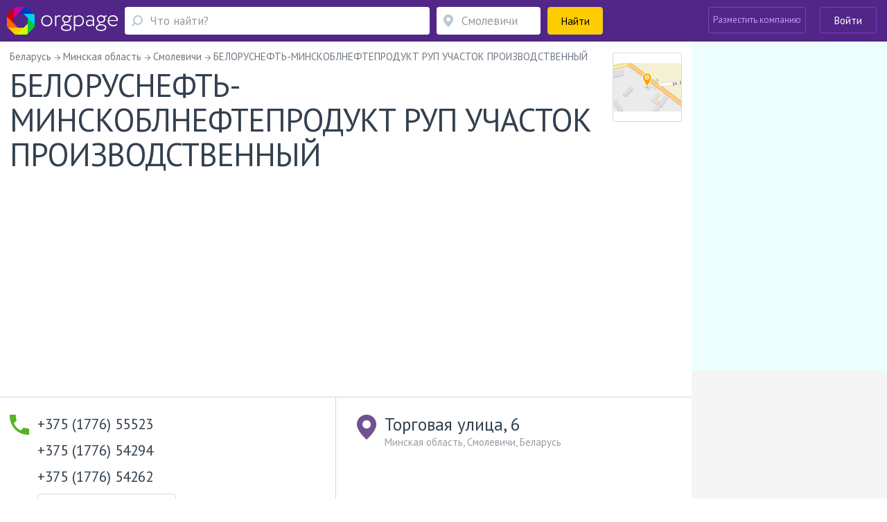

--- FILE ---
content_type: text/html; charset=utf-8
request_url: https://orgpage.by/smolevichi/belorusnefty-60481.html
body_size: 89695
content:

<!DOCTYPE html>
<html lang="ru"   prefix="og: https://ogp.me/ns# fb: https://ogp.me/ns/fb# business: https://ogp.me/ns/business# place: https://ogp.me/ns/place#"  >

<head>
    <meta name="viewport" content="width=device-width, initial-scale=1, user-scalable=0, minimum-scale=1.0, maximum-scale=1.0" />
    <meta http-equiv="content-Type" content="text/html; charset=utf-8" />
    <script>var orgpageBanners;(function(){var _DEBUG=Boolean(window.location.hostname==="www.orgpage.su22");var _IS_ADMIN=Boolean(false||_DEBUG);function insertAndExecute(id,text){var targetEl=document.getElementById(id);orgpageBanners.debugLog("inserting html into element",targetEl);targetEl.innerHTML=text;var scripts=Array.prototype.slice.call(document.getElementById(id).getElementsByTagName("script"));for(var i=0;i<scripts.length;i++){if(scripts[i].src!==""){var tag=document.createElement("script");tag.src=scripts[i].src;document.getElementsByTagName("head")[0].appendChild(tag)}else{eval.call(window, scripts[i].innerHTML)}}orgpageBanners.totalPopulatedAds+=1}function Banners(){this.placeIdToHtml=null;this._places=[];this.Place=null;this.totalPopulatedAds=0}Banners.prototype.isDataLoaded=function(){return Boolean(this.placeIdToHtml)};Banners.prototype.dataLoaded=function(){for(var i=0;i<this._places.length;i++){this._places[i].populate()}};Banners.prototype.placeLoaded=function(place){if(this.isDataLoaded()){place.populate()}else{this._places.push(place)}};Banners.prototype.debugLog=function(msg,obj){if(_DEBUG||_IS_ADMIN){console.log("orgpageBanners debug log: "+msg+":");console.log(obj)}};function add(accumulator,a){return accumulator+a}Banners.prototype.getGhostBlock=function(weightsToHtmls){orgpageBanners.debugLog("weightsToHtmls",weightsToHtmls);var array=[];var weights=[];for(var i=0;i<weightsToHtmls.length;i++){var weightItem=parseInt(Object.keys(weightsToHtmls[i])[0]);var htmlItem=weightsToHtmls[i][weightItem];array.push(htmlItem);weights.push(weightItem)}orgpageBanners.debugLog("weights",weights);var sum=weights.reduce(add);var rand=Math.random();var breakpoint=1;var selected_index;for(var i=0;i<weights.length;i++){breakpoint-=weights[i]/sum;if(rand>=breakpoint){selected_index=i;break}if(weights[i]>0){selected_index=i}}return array[selected_index]};orgpageBanners=new Banners;function Place(targetId){this.target=document.getElementById(targetId);orgpageBanners.placeLoaded(this)}Place.prototype.populate=function(){if(!orgpageBanners.placeIdToHtml.hasOwnProperty(this.target.id)){orgpageBanners.debugLog("error",'no html for ad place with id "'+this.target.id+'"');return}var html=orgpageBanners.placeIdToHtml[this.target.id];insertAndExecute(this.target.id,html)};orgpageBanners.Place=Place})();document.addEventListener("DOMContentLoaded",function(evt){orgpageBanners.debugLog("DOM loaded, total populated banner places",orgpageBanners.totalPopulatedAds)});</script>
    <script src="/Scripts/orgpage-ghost.js?v=373" type="text/javascript"></script>
        <meta name="yandex-verification" content="91282705d473fbc5" />
                <meta property="fb:app_id" content="423008664553252" />
            <meta property="og:site_name" content="Orgpage" />
            <meta property="og:type" content="business.business" />
            <meta property="og:title" content="БЕЛОРУСНЕФТЬ-МИНСКОБЛНЕФТЕПРОДУКТ РУП УЧАСТОК ПРОИЗВОДСТВЕННЫЙ из Смолевичей - информация, отзывы, схема проезда" />
            <meta property="og:description" content="Компания БЕЛОРУСНЕФТЬ-МИНСКОБЛНЕФТЕПРОДУКТ РУП УЧАСТОК ПРОИЗВОДСТВЕННЫЙ из Смолевичей предлагает клиентам услуги и товары в сфере деятельности Оптовые базы. Организацию можно найти по адресу Торговая улица, 6 в Смолевичах." />
            <meta property="og:image" content="https://static.orgpage.ru/logos/60/48/map_60481.png" />
            <meta property="og:url" content="https://orgpage.by/smolevichi/belorusnefty-60481.html" />
    <!-- Google Tag Manager -->
    <script>
        (function (w, d, s, l, i) {
            w[l] = w[l] || []; w[l].push({
                'gtm.start':
                    new Date().getTime(), event: 'gtm.js'
            }); var f = d.getElementsByTagName(s)[0],
                j = d.createElement(s), dl = l != 'dataLayer' ? '&l=' + l : ''; j.async = true; j.src =
                    'https://www.googletagmanager.com/gtm.js?id=' + i + dl; f.parentNode.insertBefore(j, f);
        })(window, document, 'script', 'dataLayer', 'GTM-MZMC623');</script>
    <!-- End Google Tag Manager -->
            <meta property="business:contact_data:street_address" content="Торговая улица, 6" />
            <meta property="business:contact_data:locality" content="Смолевичи" />
            <meta property="place:location:latitude" content="54.02242" />
            <meta property="place:location:longitude" content="28.075721" />
<meta name="twitter:card" content="summary" />
<meta name="twitter:site" content="@orgpage" />
<meta name="twitter:title" content="БЕЛОРУСНЕФТЬ-МИНСКОБЛНЕФТЕПРОДУКТ РУП УЧАСТОК ПРОИЗВОДСТВЕННЫЙ из Смолевичей - информация, отзывы, схема проезда" />
<meta name="twitter:description" content="Компания БЕЛОРУСНЕФТЬ-МИНСКОБЛНЕФТЕПРОДУКТ РУП УЧАСТОК ПРОИЗВОДСТВЕННЫЙ из Смолевичей предлагает клиентам услуги и товары в сфере деятельности Оптовые базы. Организацию можно найти по адресу Торговая улица, 6 в Смолевичах." />
<meta name="twitter:image" content="https://static.orgpage.ru/logos/60/48/map_60481.png" />
            <meta name="contentCategory" content="original">    
    <link media="all" rel="stylesheet" href="/Content/css/bootstrap.min.css?v=2.70">
    <!-- STYLES-->
    <link href="https://fonts.googleapis.com/css?family=PT+Sans:400,400i,700,700i&amp;subset=cyrillic-ext" rel="stylesheet">
        <link media="all" rel="stylesheet" href="/Content/css/bundleStyle2.min.css?v=2.70">

    

    <!-- /STYLES -->

    <title>
БЕЛОРУСНЕФТЬ-МИНСКОБЛНЕФТЕПРОДУКТ РУП УЧАСТОК ПРОИЗВОДСТВЕННЫЙ Смолевичи - телефон, адрес, отзывы, контакты    </title>

    <meta name="description" content="Информация о БЕЛОРУСНЕФТЬ-МИНСКОБЛНЕФТЕПРОДУКТ РУП УЧАСТОК ПРОИЗВОДСТВЕННЫЙ - телефон, сайт, время работы и отзывы пользователей. Адрес в Смолевичах - Торговая улица, 6." />
        <meta name="keywords" content="БЕЛОРУСНЕФТЬ-МИНСКОБЛНЕФТЕПРОДУКТ РУП УЧАСТОК ПРОИЗВОДСТВЕННЫЙ,Смолевичи,,Беларусь,Минская область,Торговая улица, 6,адрес, телефон, отзывы, официальный сайт, почта" />


        <link rel="canonical" href="https://orgpage.by/smolevichi/belorusnefty-60481.html" />
            
    <meta name='yandex-verification' content='745cf585400ad274' />
    <link rel="shortcut icon" href="/favicon.ico" />
    <meta name="apple-mobile-web-app-capable" content="yes" />
    <meta name="apple-mobile-web-app-status-bar-style" content="black" />

    
    
        <script async src="https://pagead2.googlesyndication.com/pagead/js/adsbygoogle.js?client=ca-pub-4658599441663802" crossorigin="anonymous"></script>

</head>
<body>
    <!-- Google Tag Manager (noscript) -->
    <noscript>
        <iframe src="https://www.googletagmanager.com/ns.html?id=GTM-MZMC623"
                height="0" width="0" style="display:none;visibility:hidden"></iframe>
    </noscript>
    <!-- End Google Tag Manager (noscript) -->
    <div id="wrapper" class="repostion-anchor">
        




<header id="header" class="header--inner header-content-aligned" data-ng-app="profileApp" data-ng-controller="profileCtrl">
    <div class="container-fluid ">
        <div class="header-wrap clearfix">
            <div class="header-wrap__block">
                <strong class="logo">
                    <a href="https://orgpage.by/" id="logo" title="Справочник OrgPage.by"></a>
                </strong>
                <a href="#" class="header_search__opener"></a>
                

<div class="header_search">
    <form action="/search.html" id="search-box" method="get">
        <div class="header_search-row">
            <div class="header_search-col header_search-query">
                <div class="input-holder">
                    <a href="#" class="header_search__closed"><span class="icon-cross-bold"></span></a>
                    
                    <div class="query-wrapper">
                        <input type="hidden" id="category" value="1" />
                        <span class="fa fa-refresh fa-spin search-spinner search-spinner-serchline hidden"></span>
                        <input type="text" autocomplete="off" placeholder="Что найти?" id="query-text" maxlength="350" class="up-down-key form-control header_search__form-control search-options-opener" data-parent="header" data-target=".search-options" />
                        <input type="hidden" id="query-text-hidden" name="q" value="" />
                        <input type="hidden" id="where-text-hidden" name="loc" value="" />
                    </div>
                </div>
            </div>
            <div class="where-wrapper header_search-col header_search-where">
                <div class="input-holder">
                    
                    <span class="fa fa-refresh fa-spin hidden location-spinner-serchline" id="query-location-loader"></span>
                    <input type="text" autocomplete="off" placeholder="Смолевичи" id="query-location" value="" class="up-down-key bubble-location-opener form-control header_search__form-control" data-parent=".where-wrapper" data-region="Смолевичи" data-target=".bubble-location" />
                    <div class="bubble-location up-down-key" data-parent=".where-wrapper" data-back="#query-location">
                        <div class="btn-holder">
                            <a href="#" class="btn btn-white">Показать все места</a>
                        </div>
                    </div>
                    
                    
                </div>
            </div>
            <div class="header_search-col header_search-submit">
                <button class="btn btn-submit btn-yellow btn-block"><span>Найти</span><span class="fa fa-search fa-flip-horizontal" aria-hidden="true"></span></button>
            </div>
        </div>
    </form>
    </div>
            </div>
            <a href="#" class="nav-opener">
                <span></span>
            </a>
            <div class="profile header-wrap__tools">



    <div class="pull-right">
            <div class="add-new-company">
                <a class="btn add-new-company__btn decode-link" data-b64url="aHR0cHM6Ly9vcmdwYWdlLmJ5L0NhYmluZXQvQ3JlYXRlLw==">Разместить компанию</a>
            </div>
            <div class="login-wrapper">
                <a href="#" class="btn btn-outline-default join-btn_header sign-in" data-title="Войти на Orgpage" data-toggle="modal" data-target="#my-reg" >Войти</a>
            </div>
    </div>
            </div>
        </div>
    </div>



    <div class="mobile-nav">
        <div class="mobile-nav__button">
            <a href="#" class="btn btn-yellow btn-block" data-toggle="modal" data-target="#my-reg" >
                <span class="mobile-nav__sign-in"></span>
                <span class="text">Авторизация</span>
            </a>
        </div>
        <div class="mobile-nav__button">
            <a href="#" class="btn btn-violet2 btn-block decode-link" data-b64url="aHR0cHM6Ly9vcmdwYWdlLmJ5L0NhYmluZXQvQ3JlYXRlLw==">
                <span class="mobile-nav__add-company-icon"></span>
                <span class="text">Разместить компанию</span>
            </a>
        </div>
         
    </div>
    <div class="search-options up-down-key search-options-searchline" data-parent="header" data-back="#query-text"></div>
</header>

<div class="empty-header"></div>        <!--CONTENT-->
        


<div class="company-menu-header">
    <div class="container-fluid">
        <div class="header-wrap clearfix">
            <div class="company-menu__column">
                <div class="inner-container">
                    <div class="company-menu__wrap">
                        <div class="v-scroll" style="overflow: hidden;">
                            <ul class="company-menu" style="transform: translateZ(0px); width: 1428px;">
                                <li><a class="scroll-bar-active" href="#main-info">Информация о компании</a></li>
                                
                                    <li><a class="scroll-bar-active" href="#reviews">Отзывы</a></li>
                                                                                                                                                                    <li>
                                        <a href="#" data-toggle="modal" data-target="#qr-modal">QR код</a>
                                    </li>
                            </ul>
                        </div>
                        <a href="#" class="sly-arrow sly-arrow--prev disabled">prev</a>
                        <a href="#" class="sly-arrow sly-arrow--next">next</a>
                    </div>
                </div>
            </div>
            

<div class="header-wrap__tools">
     
        <div class="what-search">
            <div class="what-search__wrap">
                <span class="fa fa-search"></span>
                <input class="what-search__input" type="text" placeholder="Что найти">
            </div>
        </div>
        <div class="login-wrapper">

            <a href="#" class="btn btn-outline-default join-btn_header join-button-for-scrollmenu" data-title="Войти на Orgpage" data-toggle="modal" data-target="#my-reg" >Войти</a>
        </div>
    </div>
        </div>
    </div>
</div>

<div id="main-wrap">
    <div id="company" data-id="0" class="main-info company-base clearfix companyApp " data-ng-app="companyApp" data-ng-controller="companyCtrl" data-ng-init="mapResizeFull = false; activePageName='main-info'">
        <div itemscope itemtype="https://schema.org/LocalBusiness" data-ng-class="getClassForCompanyPage()" data-ng-init="companyNameInit()">
            <div id="company-info-header" class="similar-item__address-col col-lg-9 col-md-9 col-sm-12 no-padding-side main-content  no-info" data-ng-hide="mapResizeFull">
                <div class="inner-container">
                    
                    <div class="notify-block head-notify"></div>
                    
                    <ul class="breadcrumbs" itemscope itemtype="https://schema.org/BreadcrumbList" data-ng-class="{'breadcrumbs--questions':active!=1}" data-ng-if="active > 0">
                        <li itemprop="itemListElement" itemscope itemtype="https://schema.org/ListItem">
                            <a href="https://orgpage.by/" itemprop="item">
                                <span itemprop="name">Беларусь</span>
                            </a>
                            <meta itemprop="position" content="1" />
                        </li>
                            <li itemprop="itemListElement" itemscope itemtype="https://schema.org/ListItem">
                                <a href="https://orgpage.by/areas/minskaya-obl/" itemprop="item">
                                    <span itemprop="name">Минская область</span>
                                </a>
                                <meta itemprop="position" content="2" />
                            </li>
                        <li itemprop="itemListElement" itemscope itemtype="https://schema.org/ListItem">
                            <a href="https://orgpage.by/areas/smolevichi/" itemprop="item">
                                <span itemprop="name">Смолевичи</span>
                            </a>
                            <meta itemprop="position" content="3" />
                        </li>
                        <li>
                            <span>БЕЛОРУСНЕФТЬ-МИНСКОБЛНЕФТЕПРОДУКТ РУП УЧАСТОК ПРОИЗВОДСТВЕННЫЙ </span>
                        </li>
                    </ul>
                    <div class="company-header company-head" data-ng-show="active == 1">
                        
                        <div class="company-header__lead">
                            <div class="company-header__row">
                                
                                <div class="company-header__title">
                                    <h1 itemprop="name">
                                        БЕЛОРУСНЕФТЬ-МИНСКОБЛНЕФТЕПРОДУКТ РУП УЧАСТОК ПРОИЗВОДСТВЕННЫЙ
                                        
                                    </h1>
                                    

                                </div>
                                
                                    <div itemprop="geo" itemscope itemtype="https://schema.org/GeoCoordinates">
                                        <meta itemprop="latitude" content="54.02242" />
                                        <meta itemprop="longitude" content="28.075721" />
                                    </div>
                                                                                                    <div class="company-header__visual drop__holder">
                                        <img itemprop="image logo" alt=" БЕЛОРУСНЕФТЬ-МИНСКОБЛНЕФТЕПРОДУКТ РУП УЧАСТОК ПРОИЗВОДСТВЕННЫЙ" src="https://static.orgpage.ru/logos/60/48/original/map_60481.png
" />
                                    </div>
                            </div>
                            
                            <div class="company-header__text">
                                
                            </div>
                        </div>
                        

                                                                    </div>
                    
                    <div class="main-page" data-ng-show="active!=1" ng-cloak>
                        


<div class="review-company__holder">
    <div class="review-company__visual">
        <a href="#" class="img">
                <img width="100" height="100" src="https://static.orgpage.ru/logos/60/48/original/map_60481.png
" alt="БЕЛОРУСНЕФТЬ-МИНСКОБЛНЕФТЕПРОДУКТ РУП УЧАСТОК ПРОИЗВОДСТВЕННЫЙ">
        </a>
    </div>
    <div class="review-company__frame">
        <div class="vote-result review-company__rating-line">
            <div class="rating rating--lg">
                <div data-rateyo-rating="0" class="rateyo rating__item"></div>
                    <div class="rating__write">
                        <span class="no-replies">
                            отзывов пока нет
                        </span>
                    </div>
            </div>
        </div>
        <div class="review-company__title">
            <a href="https://orgpage.by/smolevichi/belorusnefty-60481.html">
                БЕЛОРУСНЕФТЬ-МИНСКОБЛНЕФТЕПРОДУКТ РУП УЧАСТОК ПРОИЗВОДСТВЕННЫЙ
            </a>
        </div>
        <div class="review-company__address row">
                <div class="review-company__address-col review-company__address-col--phone col-lg-4 col-xs-12">
                    <div class="review-company__phone">
                        <div class="phone">+375 (1776) 55523</div>
                    </div>
                </div>

            <div class="address review-company__address-col col-lg-8 col-xs-12">
                    <div class="review-company__adrss-item">Торговая улица, 6, Смолевичи</div>
            </div>
        </div>
    </div>
</div>

                    </div>
                </div>
                        <div class="adv-section" data-ng-show="active == 1">
                            <div class="inner-container">
                                <div id="Advert_Company_Top"></div>
                                <script>new orgpageBanners.Place("Advert_Company_Top");</script>
                            </div>
                        </div>
                    <div class="company-information company-information-base" data-ng-show="active == 1">
                        <div class="inner-container">
                            <div class="company-information__row">
                                <div class="company-information__col">
                                        <ul class="company-information__phone-list">
                                                <li>
                                                        <span class="company-information__phone" itemprop="telephone">+375 (1776) 55523</span>
                                                                                                    </li>
                                                <li>
                                                        <span class="company-information__phone" itemprop="telephone">+375 (1776) 54294</span>
                                                                                                    </li>
                                                <li>
                                                        <span class="company-information__phone" itemprop="telephone">+375 (1776) 54262</span>
                                                                                                    </li>
                                        </ul>

                                                                            <link itemprop="url" href="https://orgpage.by/smolevichi/belorusnefty-60481.html" />
                                    <div class="company-information__buttons hidden-xs">
                                                                                    <div class="problem-modal-for-company company-information__button">
                                                    <a href="#" class="problem problem-baloon balloon-open btn btn-outline-gray btn-has-icon">
                                                        <span class="icon">
                                                            <img src="/Content/img/NewStyle/ico20.svg" width="20" height="24" alt="">
                                                        </span> <span class="text">Сообщить о проблеме</span>
                                                    </a>
                                                    <div class="popup-hint problem-hint balloon problem-modal-block">
                                                    </div>
                                            </div>
                                    </div>

                                </div>
                                <div class="company-information__col" itemprop="address" itemscope itemtype="https://schema.org/PostalAddress">
                                    <div class="company-information__address">
                                            <div class="main-address company-information__address-title">
                                                <span itemprop="streetAddress">Торговая улица, 6</span>
                                            </div>
                                            <div class="company-information__address-text">
                                                <span>Минская область, Смолевичи</span>, <span itemprop="addressCountry">Беларусь</span>
                                            </div>
                                        <meta itemprop="addressRegion" content="Минская область" />
                                        <meta itemprop="addressLocality" content="Смолевичи" />
                                        <a href="" id="open-map" class="btn btn-yellow btn-sm btn-map" data-ng-click="clickShowOnMobileMap()">
                                            <span class="fa fa-map-marker"></span> Показать на карте
                                        </a>
                                        <div class="metro-wrapper company-information__metro">
                                        </div>
                                        <div class="path-to-company-wrapper">
                                        </div>
                                    </div>
                                    <div class="working-hours">
                                    </div>
                                    <div class="company-information__buttons visible-xs">

                                                                                    <div class="problem-modal-for-company company-information__button">
                                                    <a href="#" class="problem problem-baloon balloon-open btn btn-outline-gray btn-has-icon">
                                                        <span class="icon">
                                                            <img src="/Content/img/NewStyle/ico20.svg" width="20" height="24" alt="">
                                                        </span> <span class="text">Сообщить о проблеме</span>
                                                    </a>
                                                    <div class="popup-hint problem-hint balloon problem-modal-block">
                                                    </div>
                                            </div>
                                    </div>
                                </div>
                                <div id="btn-tools-placeholder"></div>
                            </div>
                        </div>
                    </div>


<div class="company-menu-wrap">
    <div class="company-menu-line">
        <div class="inner-container">
            <ul class="company-menu">
                <li><a class="company-menu-item" href="#main-info" data-ng-class="{'active':active==1}" data-ng-click="active=1;activePageName='main-info'">Информация о компании</a></li>
                
                    <li><a class="company-menu-item" href="#reviews" data-ng-class="{'active':active==4}" data-ng-click="active=4;activePageName='reviews'">Отзывы</a></li>

                <li data-ng-show="hasQuestions" ng-cloak><a class="company-menu-item" href="#questions" id="set-ques-tab" data-ng-init="hasQuestions=false" data-ng-class="{'active':active==8}" data-ng-click="active=8;activePageName='questions'">Вопросы <span class="company-menu__num">0</span></a></li>

                                                    <li>
                        <a href="#" data-toggle="modal" data-target="#qr-modal">QR код</a>
                    </li>
            </ul>
        </div>
    </div>
</div>                        <div class="ad-pad-bottom adv-section" data-ng-show="active == 1">
                            <div class="inner-container">
                                <div id="Advert_Company_Before_Replies"></div>
                                <script>new orgpageBanners.Place("Advert_Company_Before_Replies");</script>
                                
                                    <div id="btn-tools-placeholder-top" class="btn-tools-placeholder-before-ad">
                                        <div id="reposition-element" class="company-header__tools">
                                            
<div class="company-header__reviews hidden-print">
    <div class="level-wrapper" data-ng-mouseenter="hoverClass = 'show'" data-ng-mouseleave="hoverClass = ''">
            <div class="vote-result">
                <div class="review-rating-result">
                    <div data-rateyo-rating="0.0" class="rateyo"></div>
                </div>
                <span class="isset">отзывов пока нет</span>
            </div>

    </div>
            <a data-ng-click="clickNewReply(true)" href="" class="add-review btn btn-yellow btn-has-icon">
                <span class="icon"><img src="/Content/img/NewStyle/ico13.png" width="32" height="29" alt=""></span>
                <span class="text">Написать отзыв</span>
            </a>
</div>
<div class="company-header__links">
    <div class="btn-group">
            <a href="#" data-toggle="tooltip" data-placement="top" data-container="body" title="Добавить в избранное" data-ng-click="checkCompany($event, 60481)" class="btn btn-tools btn-tools--like like "></a>
        <a href="#" id="popup-open-share" class="share balloon-open btn btn-tools btn-tools--share" data-toggle="tooltip" data-placement="top" data-container="body" title="Поделиться"></a>
        <a href="" data-ng-click="print()" data-toggle="tooltip" data-placement="top" data-container="body" title="Версия для печати" class="print btn btn-tools btn-tools--print btn-group-last"></a>
        <div id="popup-share" class="popup-share balloon">
            <div class="socials-links">
                <span data-b64url="#" class="decode-link soc-ls1" onclick="window.open('https://www.facebook.com/sharer.php?s=100&amp;p[url]=https%3a%2f%2forgpage.by%2fsmolevichi%2fbelorusnefty-60481.html&amp;p[title]=%d0%91%d0%95%d0%9b%d0%9e%d0%a0%d0%a3%d0%a1%d0%9d%d0%95%d0%a4%d0%a2%d0%ac-%d0%9c%d0%98%d0%9d%d0%a1%d0%9a%d0%9e%d0%91%d0%9b%d0%9d%d0%95%d0%a4%d0%a2%d0%95%d0%9f%d0%a0%d0%9e%d0%94%d0%a3%d0%9a%d0%a2+%d0%a0%d0%a3%d0%9f+%d0%a3%d0%a7%d0%90%d0%a1%d0%a2%d0%9e%d0%9a+%d0%9f%d0%a0%d0%9e%d0%98%d0%97%d0%92%d0%9e%d0%94%d0%a1%d0%a2%d0%92%d0%95%d0%9d%d0%9d%d0%ab%d0%99+%d0%a1%d0%bc%d0%be%d0%bb%d0%b5%d0%b2%d0%b8%d1%87%d0%b8+-+%d1%82%d0%b5%d0%bb%d0%b5%d1%84%d0%be%d0%bd%2c+%d0%b0%d0%b4%d1%80%d0%b5%d1%81%2c+%d0%be%d1%82%d0%b7%d1%8b%d0%b2%d1%8b%2c+%d0%ba%d0%be%d0%bd%d1%82%d0%b0%d0%ba%d1%82%d1%8b&amp;p[summary]=%d0%98%d0%bd%d1%84%d0%be%d1%80%d0%bc%d0%b0%d1%86%d0%b8%d1%8f+%d0%be+%d0%91%d0%95%d0%9b%d0%9e%d0%a0%d0%a3%d0%a1%d0%9d%d0%95%d0%a4%d0%a2%d0%ac-%d0%9c%d0%98%d0%9d%d0%a1%d0%9a%d0%9e%d0%91%d0%9b%d0%9d%d0%95%d0%a4%d0%a2%d0%95%d0%9f%d0%a0%d0%9e%d0%94%d0%a3%d0%9a%d0%a2+%d0%a0%d0%a3%d0%9f+%d0%a3%d0%a7%d0%90%d0%a1%d0%a2%d0%9e%d0%9a+%d0%9f%d0%a0%d0%9e%d0%98%d0%97%d0%92%d0%9e%d0%94%d0%a1%d0%a2%d0%92%d0%95%d0%9d%d0%9d%d0%ab%d0%99+-+%d1%82%d0%b5%d0%bb%d0%b5%d1%84%d0%be%d0%bd%2c+%d1%81%d0%b0%d0%b9%d1%82%2c+%d0%b2%d1%80%d0%b5%d0%bc%d1%8f+%d1%80%d0%b0%d0%b1%d0%be%d1%82%d1%8b+%d0%b8+%d0%be%d1%82%d0%b7%d1%8b%d0%b2%d1%8b+%d0%bf%d0%be%d0%bb%d1%8c%d0%b7%d0%be%d0%b2%d0%b0%d1%82%d0%b5%d0%bb%d0%b5%d0%b9.+%d0%90%d0%b4%d1%80%d0%b5%d1%81+%d0%b2+%d0%a1%d0%bc%d0%be%d0%bb%d0%b5%d0%b2%d0%b8%d1%87%d0%b0%d1%85+-+%d0%a2%d0%be%d1%80%d0%b3%d0%be%d0%b2%d0%b0%d1%8f+%d1%83%d0%bb%d0%b8%d1%86%d0%b0%2c+6.&amp;p[images][0]=', '_blank', 'scrollbars=0, resizable=1, menubar=0, left=100, top=100, width=550, height=440, toolbar=0, status=0');return false" title="Поделиться в Facebook" data-target="_blank"></span>

                <span data-b64url="#" class="decode-link soc-ls2" onclick="window.open('https://www.odnoklassniki.ru/dk?st.cmd=addShare&st.s=1&amp;st.comments=%d0%91%d0%95%d0%9b%d0%9e%d0%a0%d0%a3%d0%a1%d0%9d%d0%95%d0%a4%d0%a2%d0%ac-%d0%9c%d0%98%d0%9d%d0%a1%d0%9a%d0%9e%d0%91%d0%9b%d0%9d%d0%95%d0%a4%d0%a2%d0%95%d0%9f%d0%a0%d0%9e%d0%94%d0%a3%d0%9a%d0%a2+%d0%a0%d0%a3%d0%9f+%d0%a3%d0%a7%d0%90%d0%a1%d0%a2%d0%9e%d0%9a+%d0%9f%d0%a0%d0%9e%d0%98%d0%97%d0%92%d0%9e%d0%94%d0%a1%d0%a2%d0%92%d0%95%d0%9d%d0%9d%d0%ab%d0%99+%d0%a1%d0%bc%d0%be%d0%bb%d0%b5%d0%b2%d0%b8%d1%87%d0%b8+-+%d1%82%d0%b5%d0%bb%d0%b5%d1%84%d0%be%d0%bd%2c+%d0%b0%d0%b4%d1%80%d0%b5%d1%81%2c+%d0%be%d1%82%d0%b7%d1%8b%d0%b2%d1%8b%2c+%d0%ba%d0%be%d0%bd%d1%82%d0%b0%d0%ba%d1%82%d1%8b&amp;st._surl=https%3a%2f%2forgpage.by%2fsmolevichi%2fbelorusnefty-60481.html', '_blank', 'scrollbars=0, resizable=1, menubar=0, left=100, top=100, width=550, height=440, toolbar=0, status=0');return false" title="Поделиться в Одноклассниках" data-target="_blank"></span>

                <span data-b64url="#" class="decode-link soc-ls3" onclick="window.open('https://vk.com/share.php?url=https%3a%2f%2forgpage.by%2fsmolevichi%2fbelorusnefty-60481.html&amp;title=%d0%91%d0%95%d0%9b%d0%9e%d0%a0%d0%a3%d0%a1%d0%9d%d0%95%d0%a4%d0%a2%d0%ac-%d0%9c%d0%98%d0%9d%d0%a1%d0%9a%d0%9e%d0%91%d0%9b%d0%9d%d0%95%d0%a4%d0%a2%d0%95%d0%9f%d0%a0%d0%9e%d0%94%d0%a3%d0%9a%d0%a2+%d0%a0%d0%a3%d0%9f+%d0%a3%d0%a7%d0%90%d0%a1%d0%a2%d0%9e%d0%9a+%d0%9f%d0%a0%d0%9e%d0%98%d0%97%d0%92%d0%9e%d0%94%d0%a1%d0%a2%d0%92%d0%95%d0%9d%d0%9d%d0%ab%d0%99+%d0%a1%d0%bc%d0%be%d0%bb%d0%b5%d0%b2%d0%b8%d1%87%d0%b8+-+%d1%82%d0%b5%d0%bb%d0%b5%d1%84%d0%be%d0%bd%2c+%d0%b0%d0%b4%d1%80%d0%b5%d1%81%2c+%d0%be%d1%82%d0%b7%d1%8b%d0%b2%d1%8b%2c+%d0%ba%d0%be%d0%bd%d1%82%d0%b0%d0%ba%d1%82%d1%8b&amp;image=&amp;description=%d0%98%d0%bd%d1%84%d0%be%d1%80%d0%bc%d0%b0%d1%86%d0%b8%d1%8f+%d0%be+%d0%91%d0%95%d0%9b%d0%9e%d0%a0%d0%a3%d0%a1%d0%9d%d0%95%d0%a4%d0%a2%d0%ac-%d0%9c%d0%98%d0%9d%d0%a1%d0%9a%d0%9e%d0%91%d0%9b%d0%9d%d0%95%d0%a4%d0%a2%d0%95%d0%9f%d0%a0%d0%9e%d0%94%d0%a3%d0%9a%d0%a2+%d0%a0%d0%a3%d0%9f+%d0%a3%d0%a7%d0%90%d0%a1%d0%a2%d0%9e%d0%9a+%d0%9f%d0%a0%d0%9e%d0%98%d0%97%d0%92%d0%9e%d0%94%d0%a1%d0%a2%d0%92%d0%95%d0%9d%d0%9d%d0%ab%d0%99+-+%d1%82%d0%b5%d0%bb%d0%b5%d1%84%d0%be%d0%bd%2c+%d1%81%d0%b0%d0%b9%d1%82%2c+%d0%b2%d1%80%d0%b5%d0%bc%d1%8f+%d1%80%d0%b0%d0%b1%d0%be%d1%82%d1%8b+%d0%b8+%d0%be%d1%82%d0%b7%d1%8b%d0%b2%d1%8b+%d0%bf%d0%be%d0%bb%d1%8c%d0%b7%d0%be%d0%b2%d0%b0%d1%82%d0%b5%d0%bb%d0%b5%d0%b9.+%d0%90%d0%b4%d1%80%d0%b5%d1%81+%d0%b2+%d0%a1%d0%bc%d0%be%d0%bb%d0%b5%d0%b2%d0%b8%d1%87%d0%b0%d1%85+-+%d0%a2%d0%be%d1%80%d0%b3%d0%be%d0%b2%d0%b0%d1%8f+%d1%83%d0%bb%d0%b8%d1%86%d0%b0%2c+6.', '_blank', 'scrollbars=0, resizable=1, menubar=0, left=100, top=100, width=550, height=440, toolbar=0, status=0');return false" title="Поделиться Вконтакте" data-target="_blank"></span>

                <span data-b64url="#" class="decode-link soc-ls4" onclick="window.open('https://twitter.com/intent/tweet?text=%d0%91%d0%95%d0%9b%d0%9e%d0%a0%d0%a3%d0%a1%d0%9d%d0%95%d0%a4%d0%a2%d0%ac-%d0%9c%d0%98%d0%9d%d0%a1%d0%9a%d0%9e%d0%91%d0%9b%d0%9d%d0%95%d0%a4%d0%a2%d0%95%d0%9f%d0%a0%d0%9e%d0%94%d0%a3%d0%9a%d0%a2+%d0%a0%d0%a3%d0%9f+%d0%a3%d0%a7%d0%90%d0%a1%d0%a2%d0%9e%d0%9a+%d0%9f%d0%a0%d0%9e%d0%98%d0%97%d0%92%d0%9e%d0%94%d0%a1%d0%a2%d0%92%d0%95%d0%9d%d0%9d%d0%ab%d0%99+%d0%a1%d0%bc%d0%be%d0%bb%d0%b5%d0%b2%d0%b8%d1%87%d0%b8+-+%d1%82%d0%b5%d0%bb%d0%b5%d1%84%d0%be%d0%bd%2c+%d0%b0%d0%b4%d1%80%d0%b5%d1%81%2c+%d0%be%d1%82%d0%b7%d1%8b%d0%b2%d1%8b%2c+%d0%ba%d0%be%d0%bd%d1%82%d0%b0%d0%ba%d1%82%d1%8b&amp;url=https%3a%2f%2forgpage.by%2fsmolevichi%2fbelorusnefty-60481.html', '_blank', 'scrollbars=0, resizable=1, menubar=0, left=100, top=100, width=550, height=440, toolbar=0, status=0');return false" title="Поделиться в Twitter" data-target="_blank"></span>

                <span data-b64url="#" class="decode-link soc-ls5" onclick="window.open('https://plus.google.com/share?url=https%3a%2f%2forgpage.by%2fsmolevichi%2fbelorusnefty-60481.html', '_blank', 'scrollbars=0, resizable=1, menubar=0, left=100, top=100, width=550, height=440, toolbar=0, status=0');return false" title="Поделиться в Google+" data-target="_blank"></span>

                <span data-b64url="#" class="decode-link soc-ls6" onclick="window.open('https://connect.mail.ru/share?url=https%3a%2f%2forgpage.by%2fsmolevichi%2fbelorusnefty-60481.html&title=%d0%91%d0%95%d0%9b%d0%9e%d0%a0%d0%a3%d0%a1%d0%9d%d0%95%d0%a4%d0%a2%d0%ac-%d0%9c%d0%98%d0%9d%d0%a1%d0%9a%d0%9e%d0%91%d0%9b%d0%9d%d0%95%d0%a4%d0%a2%d0%95%d0%9f%d0%a0%d0%9e%d0%94%d0%a3%d0%9a%d0%a2+%d0%a0%d0%a3%d0%9f+%d0%a3%d0%a7%d0%90%d0%a1%d0%a2%d0%9e%d0%9a+%d0%9f%d0%a0%d0%9e%d0%98%d0%97%d0%92%d0%9e%d0%94%d0%a1%d0%a2%d0%92%d0%95%d0%9d%d0%9d%d0%ab%d0%99+%d0%a1%d0%bc%d0%be%d0%bb%d0%b5%d0%b2%d0%b8%d1%87%d0%b8+-+%d1%82%d0%b5%d0%bb%d0%b5%d1%84%d0%be%d0%bd%2c+%d0%b0%d0%b4%d1%80%d0%b5%d1%81%2c+%d0%be%d1%82%d0%b7%d1%8b%d0%b2%d1%8b%2c+%d0%ba%d0%be%d0%bd%d1%82%d0%b0%d0%ba%d1%82%d1%8b&description=%d0%98%d0%bd%d1%84%d0%be%d1%80%d0%bc%d0%b0%d1%86%d0%b8%d1%8f+%d0%be+%d0%91%d0%95%d0%9b%d0%9e%d0%a0%d0%a3%d0%a1%d0%9d%d0%95%d0%a4%d0%a2%d0%ac-%d0%9c%d0%98%d0%9d%d0%a1%d0%9a%d0%9e%d0%91%d0%9b%d0%9d%d0%95%d0%a4%d0%a2%d0%95%d0%9f%d0%a0%d0%9e%d0%94%d0%a3%d0%9a%d0%a2+%d0%a0%d0%a3%d0%9f+%d0%a3%d0%a7%d0%90%d0%a1%d0%a2%d0%9e%d0%9a+%d0%9f%d0%a0%d0%9e%d0%98%d0%97%d0%92%d0%9e%d0%94%d0%a1%d0%a2%d0%92%d0%95%d0%9d%d0%9d%d0%ab%d0%99+-+%d1%82%d0%b5%d0%bb%d0%b5%d1%84%d0%be%d0%bd%2c+%d1%81%d0%b0%d0%b9%d1%82%2c+%d0%b2%d1%80%d0%b5%d0%bc%d1%8f+%d1%80%d0%b0%d0%b1%d0%be%d1%82%d1%8b+%d0%b8+%d0%be%d1%82%d0%b7%d1%8b%d0%b2%d1%8b+%d0%bf%d0%be%d0%bb%d1%8c%d0%b7%d0%be%d0%b2%d0%b0%d1%82%d0%b5%d0%bb%d0%b5%d0%b9.+%d0%90%d0%b4%d1%80%d0%b5%d1%81+%d0%b2+%d0%a1%d0%bc%d0%be%d0%bb%d0%b5%d0%b2%d0%b8%d1%87%d0%b0%d1%85+-+%d0%a2%d0%be%d1%80%d0%b3%d0%be%d0%b2%d0%b0%d1%8f+%d1%83%d0%bb%d0%b8%d1%86%d0%b0%2c+6.&imageurl=', '_blank', 'scrollbars=0, resizable=1, menubar=0, left=100, top=100, width=550, height=440, toolbar=0, status=0');return false" title="Поделиться в Mail.ru" data-target="_blank"></span>

            </div>
            <a href="#" class="copy-link" data-ng-click="CopyElement($event)">Скопировать ссылку</a>
            <input class="copy-link-from" disabled id="copy-link-target" type="text" value="https://orgpage.by/smolevichi/belorusnefty-60481.html">
        </div>
    </div>
</div>


                                                <div class="company-header__button">
                                                    <a href="#" class="btn btn-outline-gray btn-has-icon">
                                                        <span class="icon">
                                                            <img src="/Content/img/NewStyle/ico14.svg" width="32" height="29" alt="">
                                                        </span>
                                                        <span class="decode-link drop__opener nofol-link" rel="nofollow" data-b64url="aHR0cHM6Ly9vcmdwYWdlLmJ5L0NhYmluZXQvQWRkQ29tcGFueVRvVXNlci82MDQ4MS9GYWxzZQ=="><span class="text">Это ваша компания?</span></span>
                                                    </a>
                                                </div>
                                        </div>
                                    </div>
                            </div>
                        </div>
                                                    <div id="photo" data-ng-show="active == 3" data-ng-controller="PhotosCtrl"></div>

                    <div id="review" data-ng-show="active == 4" ng-cloak>
<div class="inner-container">
    <div class="box_header">
        
        <h2 class="replies__title_no-replies">Отзывы о БЕЛОРУСНЕФТЬ-МИНСКОБЛНЕФТЕПРОДУКТ РУП УЧАСТОК ПРОИЗВОДСТВЕННЫЙ</h2>
    </div>
    <p>
        К сожалению, нашими пользователями пока еще не было оставлено ни одного отзыва о компании БЕЛОРУСНЕФТЬ-МИНСКОБЛНЕФТЕПРОДУКТ РУП УЧАСТОК ПРОИЗВОДСТВЕННЫЙ.
                Вы можете быть первым и оставить свой отзыв:
        <div class="review-company__set-rating">
            <div class="user-add-rating replies-rating-wrapper">
                    <div class="y-rating user-add-rating__frame">
                        <div class="user-add-rating__label">Поставьте свою оценку</div>
                        <span class="oicon silver" data-ng-mousemove="mouseMoveRating($event)" data-ng-mouseleave="mouseLeaveRating($event)" data-ng-click="clickNewReply($event)" data-ng-touch="clickNewReply($event)">
                            <span class="oicon gold" data-ng-style="{'width': ratingWidth}"></span>
                        </span>
                    </div>
                    <a href="" class="add-review btn btn-yellow btn-has-icon" data-ng-click="clickNewReply(true)">
                        <span class="icon"><img src="/Content/img/NewStyle/ico13.png" width="32" height="29" alt=""></span>
                        <span class="text">Написать отзыв</span>
                    </a>
            </div>
        </div>
    </p>
</div>
</div>
                <div id="ques" data-ng-show="active == 8" data-ng-controller="QuestionsCtrl" ng-cloak>
<div class="company-edit-section company-questions-wrapper" id="questions-block" data-ng-init="companyUserInit(0)" data-ng-cloak>
    <div class="inner-container questions-title-block" data-owner="False">
    </div>
    <div class="tree-wrapper">
    </div>
</div>
</div>

                


                                    <div class="company-about" data-ng-show="active == 1">
                                <div class="adv-section">
                                    <div class="inner-container">
                                        <div id="Advert_Company_Before_Description"></div>
                                        <script>new orgpageBanners.Place("Advert_Company_Before_Description");</script>
                                    </div>
                                </div>
                        <div class="inner-container">
                            <div class="short-about-company row">
                                <div class="col-md-12">
                                        <h2 class="company-about__title section-title">О компании</h2>
                                            <div class="company-about__text">
                                                <p>Нефтепродукты и топливо (торговые поставки), Смазочные материалы на основе нефтепродуктов - торговые поставки, Топливо и горючие жидкости на основе нефтепродуктов - торговые поставки</p>
                                            </div>
                                    <div class="company-about__button">
                                                                                    <div class="add-company-photo add-company-photo-noclaim">
                                                <div class="add-company-photo__label print-bg-white">У этой компании еще нет фото</div>
                                                <a href="#" class="btn btn-yellow btn-has-icon add-company-photo__btn add-photos" data-ng-click="addPhotos()" data-toggle="modal" data-target=".add-photos-popup"><span class="icon"><img src="/Content/img/NewStyle/ico33.svg" width="32" height="26" alt=""></span><span class="text">Добавить фото </span></a>
                                            </div>
                                    </div>
                                </div>
                            </div>
                        </div>

                    </div>

                <div class="company-areas" data-ng-show="active == 1">
                    <div class="inner-container" data-parent=".wrp" data-block-wrap="wrap">
                        <h2 class="company-areas__title section-title">Сферы деятельности</h2>
                        <div class="about rubrics-list">
                                <div class="rubrics-item">
                                    <div class="rubrics-content rubrics-content--title">
                                        <a class="rubric-name-container" href="/smolevichi/optovaya-prodazha-tolko-opt/">
                                            Оптовая торговля
                                        </a>
                                    </div>

                                        <div class="rubrics-item item-inner margin-bottom10">
                                            <div class="rubrics-content">
                                                <a class="rubric-name-container" href="/smolevichi/%D0%BE%D0%BF%D1%82%D0%BE%D0%B2%D1%8B%D0%B5_%D0%B1%D0%B0%D0%B7%D1%8B/">
                                                    Оптовые базы в Смолевичах 127
                                                </a>
                                            </div>
                                        </div>
                                </div>
                        </div>
                    </div>
                </div>
                    <div class="nav-params company-links" data-ng-if="active == 1">
                        <div class="inner-container">
                            <div class="company-links__wrap">

                                    <div class="pdf-link company-links__item">
                                        <a href="https://static.orgpage.ru/pdf/60/60481/belorusneftminskoblnefteprodukt-rup-uchastok-proizvodstvennyy-smolevichi.pdf" class="pdf company-link" target="_blank">
                                            <span class="icon"><img src="/Content/img/NewStyle/ico26.png" width="33" height="32" alt=""></span> PDF карточка — БЕЛОРУСНЕФТЬ-МИНСКОБЛНЕФТЕПРОДУКТ РУП УЧАСТОК ПРОИЗВОДСТВЕННЫЙ
                                        </a>
                                    </div>

                                <div class="company-links__item hidden-xs">
                                    <a href="" data-ng-click="print()" class="print company-link">
                                        <span class="icon"><img src="/Content/img/NewStyle/ico27.png" width="32" height="32" alt=""></span> Распечатать
                                    </a>
                                </div>
                            </div>
                        </div>
                    </div>

                                                <div class="company-short-info" data-ng-show="active == 1">
                    <div class="inner-container">
                        <h2 class="company-short-info__title">Кратко об организации</h2>
                        <p class="about">
                            Компания БЕЛОРУСНЕФТЬ-МИНСКОБЛНЕФТЕПРОДУКТ РУП УЧАСТОК ПРОИЗВОДСТВЕННЫЙ из Смолевичей предлагает клиентам товары и услуги в сфере деятельности Оптовые базы.
Располагается по адресу Торговая улица, 6 в Смолевичах.
Связаться с представителем компании БЕЛОРУСНЕФТЬ-МИНСКОБЛНЕФТЕПРОДУКТ РУП УЧАСТОК ПРОИЗВОДСТВЕННЫЙ по всем вопросам вы можете по телефонам  375177655523,  375177654294,  375177654262.
                        </p>
                    </div>
                        <div class="adv-section">
                            <div class="inner-container">
                                <div id="Advert_Company_Before_Similar"></div>
                                <script>new orgpageBanners.Place("Advert_Company_Before_Similar");</script>
                            </div>
                        </div>
                </div>
                    <div class="catalog-wrapper company-similar" data-ng-show="active == 1">
                        <div class="inner-container">
                            <h3 class="company-similar__title section-title">Похожие компании поблизости</h3>
                        </div>
                        <div class="nearby-companies-container">
                                <div class="object-item gray-block similar-item similar-object  " data-ng-mouseenter="mouseEnterCompany(60457)" data-ng-mouseleave="mouseLeaveCompany(60457)">
                                    <div class="inner-container">
                                        <div class="similar-item__container">
                                            <div class="similar-item__visual  ">
                                                <a href="https://orgpage.by/smolevichi/zavod-energokonstruktsiya-60457.html" class="img company-img">
                                                    <img alt="ЗАВОД ЭНЕРГОКОНСТРУКЦИЯ" src="https://static.orgpage.ru/logos/60/45/original/map_60457.png
" />
                                                </a>
                                            </div>
                                            <div class="similar-item__wrap">
                                                <div class="similar-item__rating">
                                                    <div class="rating rating--lg">
                                                        <div class="vote-result ball-4" data-company-rating="0" data-company-rating-string="0.0">
                                                            <div class="rating__item">
                                                                <div class="rating-result">
                                                                    <div data-rateyo-rating="0" class="rateyo"></div>
                                                                </div>
                                                            </div>
                                                                    <span class="decode-link rating__write hidden-print" data-b64url="aHR0cHM6Ly9vcmdwYWdlLmJ5L3Ntb2xldmljaGkvemF2b2QtZW5lcmdva29uc3RydWt0c2l5YS02MDQ1Ny5odG1sI29wZW4tZm9ybQ==">Оставьте отзыв первым</span>
                                                        </div>
                                                    </div>
                                                </div>
                                                <div class="name similar-item__title" data-order="1" data-company-name="ЗАВОД ЭНЕРГОКОНСТРУКЦИЯ" data-rubrics="">
                                                    <a href="https://orgpage.by/smolevichi/zavod-energokonstruktsiya-60457.html">1. ЗАВОД ЭНЕРГОКОНСТРУКЦИЯ</a>
                                                </div>
                                                <div class="similar-item__description"></div>
                                                <div class="group-info similar-item__address row">
                                                    <div class="similar-item__address-col col-lg-3 col-xs-12">
                                                        <div class="similar-item__phone ">
                                                                <div class="phone ">+375 (1775) 28032</div>
                                                                                                                    </div>
                                                    </div>
                                                    <div class="address-metro similar-item__address-col col-lg-6 col-xs-12">
                                                        <div class="address similar-item__adrss-item">
                                                            Труда улица, 6
                                                        </div>
                                                    </div>

                                                </div>
                                                                                            </div>
                                        </div>
                                    </div>
                                </div>
                                <div class="object-item gray-block similar-item similar-object  " data-ng-mouseenter="mouseEnterCompany(60459)" data-ng-mouseleave="mouseLeaveCompany(60459)">
                                    <div class="inner-container">
                                        <div class="similar-item__container">
                                            <div class="similar-item__visual  ">
                                                <a href="https://orgpage.by/smolevichi/ptu-204-selyskohozyaystvennogo-60459.html" class="img company-img">
                                                    <img alt="ПТУ 204 СЕЛЬСКОХОЗЯЙСТВЕННОГО ПРОИЗВОДСТВА СМОЛЕВИЧСКОЕ" src="https://static.orgpage.ru/logos/60/45/original/map_60459.png
" />
                                                </a>
                                            </div>
                                            <div class="similar-item__wrap">
                                                <div class="similar-item__rating">
                                                    <div class="rating rating--lg">
                                                        <div class="vote-result ball-4" data-company-rating="0" data-company-rating-string="0.0">
                                                            <div class="rating__item">
                                                                <div class="rating-result">
                                                                    <div data-rateyo-rating="0" class="rateyo"></div>
                                                                </div>
                                                            </div>
                                                                    <span class="decode-link rating__write hidden-print" data-b64url="aHR0cHM6Ly9vcmdwYWdlLmJ5L3Ntb2xldmljaGkvcHR1LTIwNC1zZWx5c2tvaG96eWF5c3R2ZW5ub2dvLTYwNDU5Lmh0bWwjb3Blbi1mb3Jt">Оставьте отзыв первым</span>
                                                        </div>
                                                    </div>
                                                </div>
                                                <div class="name similar-item__title" data-order="2" data-company-name="ПТУ 204 СЕЛЬСКОХОЗЯЙСТВЕННОГО ПРОИЗВОДСТВА СМОЛЕВИЧСКОЕ" data-rubrics="">
                                                    <a href="https://orgpage.by/smolevichi/ptu-204-selyskohozyaystvennogo-60459.html">2. ПТУ 204 СЕЛЬСКОХОЗЯЙСТВЕННОГО ПРОИЗВОДСТВА СМОЛЕВИЧСКОЕ</a>
                                                </div>
                                                <div class="similar-item__description"></div>
                                                <div class="group-info similar-item__address row">
                                                    <div class="similar-item__address-col col-lg-3 col-xs-12">
                                                        <div class="similar-item__phone ">
                                                                <div class="phone ">+375 (1776) 55977</div>
                                                                                                                    </div>
                                                    </div>
                                                    <div class="address-metro similar-item__address-col col-lg-6 col-xs-12">
                                                        <div class="address similar-item__adrss-item">
                                                            Социалистическая улица, 29
                                                        </div>
                                                    </div>

                                                </div>
                                                                                            </div>
                                        </div>
                                    </div>
                                </div>
                                <div class="object-item gray-block similar-item similar-object  " data-ng-mouseenter="mouseEnterCompany(60460)" data-ng-mouseleave="mouseLeaveCompany(60460)">
                                    <div class="inner-container">
                                        <div class="similar-item__container">
                                            <div class="similar-item__visual  ">
                                                <a href="https://orgpage.by/smolevichi/rayispolkom-smolevichskiy-60460.html" class="img company-img">
                                                    <img alt="РАЙИСПОЛКОМ СМОЛЕВИЧСКИЙ" src="https://static.orgpage.ru/logos/60/46/original/map_60460.png
" />
                                                </a>
                                            </div>
                                            <div class="similar-item__wrap">
                                                <div class="similar-item__rating">
                                                    <div class="rating rating--lg">
                                                        <div class="vote-result ball-4" data-company-rating="0" data-company-rating-string="0.0">
                                                            <div class="rating__item">
                                                                <div class="rating-result">
                                                                    <div data-rateyo-rating="0" class="rateyo"></div>
                                                                </div>
                                                            </div>
                                                                    <span class="decode-link rating__write hidden-print" data-b64url="aHR0cHM6Ly9vcmdwYWdlLmJ5L3Ntb2xldmljaGkvcmF5aXNwb2xrb20tc21vbGV2aWNoc2tpeS02MDQ2MC5odG1sI29wZW4tZm9ybQ==">Оставьте отзыв первым</span>
                                                        </div>
                                                    </div>
                                                </div>
                                                <div class="name similar-item__title" data-order="3" data-company-name="РАЙИСПОЛКОМ СМОЛЕВИЧСКИЙ" data-rubrics="">
                                                    <a href="https://orgpage.by/smolevichi/rayispolkom-smolevichskiy-60460.html">3. РАЙИСПОЛКОМ СМОЛЕВИЧСКИЙ</a>
                                                </div>
                                                <div class="similar-item__description"></div>
                                                <div class="group-info similar-item__address row">
                                                    <div class="similar-item__address-col col-lg-3 col-xs-12">
                                                        <div class="similar-item__phone ">
                                                                <div class="phone ">+375 (1776) 55291</div>
                                                                                                                    </div>
                                                    </div>
                                                    <div class="address-metro similar-item__address-col col-lg-6 col-xs-12">
                                                        <div class="address similar-item__adrss-item">
                                                            Советская улица, 125
                                                        </div>
                                                    </div>

                                                </div>
                                                                                            </div>
                                        </div>
                                    </div>
                                </div>
                                <div class="object-item gray-block similar-item similar-object  " data-ng-mouseenter="mouseEnterCompany(60462)" data-ng-mouseleave="mouseLeaveCompany(60462)">
                                    <div class="inner-container">
                                        <div class="similar-item__container">
                                            <div class="similar-item__visual  ">
                                                <a href="https://orgpage.by/smolevichi/svitanak-oao-svitanak-60462.html" class="img company-img">
                                                    <img alt="СВIТАНАК ОАО ( СВИТАНАК )" src="https://static.orgpage.ru/logos/60/46/original/map_60462.png
" />
                                                </a>
                                            </div>
                                            <div class="similar-item__wrap">
                                                <div class="similar-item__rating">
                                                    <div class="rating rating--lg">
                                                        <div class="vote-result ball-4" data-company-rating="0" data-company-rating-string="0.0">
                                                            <div class="rating__item">
                                                                <div class="rating-result">
                                                                    <div data-rateyo-rating="0" class="rateyo"></div>
                                                                </div>
                                                            </div>
                                                                    <span class="decode-link rating__write hidden-print" data-b64url="aHR0cHM6Ly9vcmdwYWdlLmJ5L3Ntb2xldmljaGkvc3ZpdGFuYWstb2FvLXN2aXRhbmFrLTYwNDYyLmh0bWwjb3Blbi1mb3Jt">Оставьте отзыв первым</span>
                                                        </div>
                                                    </div>
                                                </div>
                                                <div class="name similar-item__title" data-order="4" data-company-name="СВIТАНАК ОАО ( СВИТАНАК )" data-rubrics="">
                                                    <a href="https://orgpage.by/smolevichi/svitanak-oao-svitanak-60462.html">4. СВIТАНАК ОАО ( СВИТАНАК )</a>
                                                </div>
                                                <div class="similar-item__description"></div>
                                                <div class="group-info similar-item__address row">
                                                    <div class="similar-item__address-col col-lg-3 col-xs-12">
                                                        <div class="similar-item__phone ">
                                                                <div class="phone ">+375 (1775) 33620</div>
                                                                                                                    </div>
                                                    </div>
                                                    <div class="address-metro similar-item__address-col col-lg-6 col-xs-12">
                                                        <div class="address similar-item__adrss-item">
                                                            8 Марта улица, 1
                                                        </div>
                                                    </div>

                                                </div>
                                                                                            </div>
                                        </div>
                                    </div>
                                </div>
                                <div class="object-item gray-block similar-item similar-object  " data-ng-mouseenter="mouseEnterCompany(60471)" data-ng-mouseleave="mouseLeaveCompany(60471)">
                                    <div class="inner-container">
                                        <div class="similar-item__container">
                                            <div class="similar-item__visual  ">
                                                <a href="https://orgpage.by/smolevichi/akvakomfort-ooo-60471.html" class="img company-img">
                                                    <img alt="АКВАКОМФОРТ ООО" src="https://static.orgpage.ru/logos/60/47/original/map_60471.png
" />
                                                </a>
                                            </div>
                                            <div class="similar-item__wrap">
                                                <div class="similar-item__rating">
                                                    <div class="rating rating--lg">
                                                        <div class="vote-result ball-4" data-company-rating="0" data-company-rating-string="0.0">
                                                            <div class="rating__item">
                                                                <div class="rating-result">
                                                                    <div data-rateyo-rating="0" class="rateyo"></div>
                                                                </div>
                                                            </div>
                                                                    <span class="decode-link rating__write hidden-print" data-b64url="aHR0cHM6Ly9vcmdwYWdlLmJ5L3Ntb2xldmljaGkvYWt2YWtvbWZvcnQtb29vLTYwNDcxLmh0bWwjb3Blbi1mb3Jt">Оставьте отзыв первым</span>
                                                        </div>
                                                    </div>
                                                </div>
                                                <div class="name similar-item__title" data-order="5" data-company-name="АКВАКОМФОРТ ООО" data-rubrics="">
                                                    <a href="https://orgpage.by/smolevichi/akvakomfort-ooo-60471.html">5. АКВАКОМФОРТ ООО</a>
                                                </div>
                                                <div class="similar-item__description"></div>
                                                <div class="group-info similar-item__address row">
                                                    <div class="similar-item__address-col col-lg-3 col-xs-12">
                                                        <div class="similar-item__phone ">
                                                                <div class="phone ">+375 (1775) 72319</div>
                                                                                                                    </div>
                                                    </div>
                                                    <div class="address-metro similar-item__address-col col-lg-6 col-xs-12">
                                                        <div class="address similar-item__adrss-item">
                                                            Сухогрядская улица, 11
                                                        </div>
                                                    </div>

                                                </div>
                                                                                            </div>
                                        </div>
                                    </div>
                                </div>
                                <div class="object-item gray-block similar-item similar-object  " data-ng-mouseenter="mouseEnterCompany(60472)" data-ng-mouseleave="mouseLeaveCompany(60472)">
                                    <div class="inner-container">
                                        <div class="similar-item__container">
                                            <div class="similar-item__visual  ">
                                                <a href="https://orgpage.by/smolevichi/alybion-ptup-60472.html" class="img company-img">
                                                    <img alt="АЛЬБИОН ПТУП" src="https://static.orgpage.ru/logos/60/47/original/map_60472.png
" />
                                                </a>
                                            </div>
                                            <div class="similar-item__wrap">
                                                <div class="similar-item__rating">
                                                    <div class="rating rating--lg">
                                                        <div class="vote-result ball-4" data-company-rating="0" data-company-rating-string="0.0">
                                                            <div class="rating__item">
                                                                <div class="rating-result">
                                                                    <div data-rateyo-rating="0" class="rateyo"></div>
                                                                </div>
                                                            </div>
                                                                    <span class="decode-link rating__write hidden-print" data-b64url="aHR0cHM6Ly9vcmdwYWdlLmJ5L3Ntb2xldmljaGkvYWx5Ymlvbi1wdHVwLTYwNDcyLmh0bWwjb3Blbi1mb3Jt">Оставьте отзыв первым</span>
                                                        </div>
                                                    </div>
                                                </div>
                                                <div class="name similar-item__title" data-order="6" data-company-name="АЛЬБИОН ПТУП" data-rubrics="">
                                                    <a href="https://orgpage.by/smolevichi/alybion-ptup-60472.html">6. АЛЬБИОН ПТУП</a>
                                                </div>
                                                <div class="similar-item__description"></div>
                                                <div class="group-info similar-item__address row">
                                                    <div class="similar-item__address-col col-lg-3 col-xs-12">
                                                        <div class="similar-item__phone ">
                                                                <div class="phone ">+375 (29) 677-14-88</div>
                                                                                                                    </div>
                                                    </div>
                                                    <div class="address-metro similar-item__address-col col-lg-6 col-xs-12">
                                                        <div class="address similar-item__adrss-item">
                                                            Сухогрядская улица, 11
                                                        </div>
                                                    </div>

                                                </div>
                                                                                            </div>
                                        </div>
                                    </div>
                                </div>
                        </div>
                    </div>
                
                    <div class="mobile-map mobile-map-company-page visible-sm visible-xs mobile-map-bottom" data-ng-show="active == 1"></div>
                                                    <div class="adv-section" data-ng-show="active == 1">
                        <div class="inner-container">
                            <div id="Advert_Company_After_Similar"></div>
                            <script>new orgpageBanners.Place("Advert_Company_After_Similar");</script>
                        </div>
                    </div>
            </div>
            
            <div class="similar-item__address-col col-lg-3 col-md-3 hidden-sm hidden-xs no-padding-side sidebar-wrapper sidebar-recomend has-photo">
                


    <div class="side-photos side-photos-banner" data-ng-hide="mapResizeFull || active != 1">
        <div id="Advert_Company_Sidebar_Photos"></div>
        <script>new orgpageBanners.Place('Advert_Company_Sidebar_Photos');</script>
    </div>


<!-- MAP -->
<div id="side-map" class="company-map reposition" data-reposition-to="mobile-map" data-reposition-parent="companyApp" data-reposition-width="991" tabindex="-1" data-ng-show="active == 1">
    <div id="sidebar-map" tabindex="-1"></div>
    <div class="side-map__tools">
        <a href="#" class="map-resize" data-ng-click="map_resize(false)"></a>
        <a href="#" data-ng-hide="mapResizeFull" data-ng-click="map_resize(true)" class="route map-route">Проложить маршрут</a>
    </div>
    <div class="mobile-map-close">
        <div class="map-close"></div>
    </div>
</div>

<div class="sidebarScrollableContent">
    <!-- ROUTE -->
    <div id="route-company-block" class="routebar" data-ng-show="mapResizeFull" data-ng-cloak>

    </div>

    <!-- RECCOMENDED -->
    <div class="recomended-company reposition" data-ng-show="active != 1 || mapResizeFull" data-reposition-to="company-reccomended-mobile" data-reposition-parent="companyApp" data-reposition-width="991" tabindex="-1" data-ng-cloak>



                <div class="recomended-company__title title-padding">
                        Похожие компании
                </div>
                <ul class="recomended-company__list" id="similar-companies-container"></ul>
    </div>
</div>
            </div>
        </div>
        
        <div id="questions-modal-block"></div>
        <div id="problem-modal" class="modal fade" tabindex="-1">
            <div class="modal-dialog">
                <div class="modal-content" style="padding: 15px">
                    <span class="icon-cross balloon-close" data-dismiss="modal"></span>
                    <div class="problem-modal-block">
                    </div>
                </div>
            </div>
        </div>


<div class="modal fade modal-size-md" id="qr-modal">
    <div class="modal-dialog" role="document">
        <div class="modal-content">
            <button type="button" class="close" data-dismiss="modal" aria-label="Close"><span class="icon-cross"></span></button>
            <div class="modal-header">
                <div class="h2">QR код</div>
            </div>
            <div class="modal-body text-center">               
                <div class="qrImgBLock">
                    <img width="184" alt="QR-код с контактной информацией организации БЕЛОРУСНЕФТЬ-МИНСКОБЛНЕФТЕПРОДУКТ РУП УЧАСТОК ПРОИЗВОДСТВЕННЫЙ" src="https://static.orgpage.ru/qrcodes/60/60481.png">
                </div>
                <div class="qr-notify">
                    Установите приложение для чтения <b style="white-space: nowrap; font-weight: normal">QR-кодов</b> на свой телефон, чтобы считать код с контактными данными компании БЕЛОРУСНЕФТЬ-МИНСКОБЛНЕФТЕПРОДУКТ РУП УЧАСТОК ПРОИЗВОДСТВЕННЫЙ, и добавить их в адресную книгу вашего устройства.
                </div>
            </div>
        </div>
    </div>
</div>

    </div>
</div>


        <div id="login-partial-block"></div>
        <div id="forgot-password-block"></div>
        <div id="register-partial-block"></div>
        <div id="new-reply-block"></div>
        
        <div id="user-company-block"></div>
        

        <div id="rubrick-popup" class="modal fade modal-size-lg" tabindex="-1"></div>
        <div id="city-select-popup" class="modal fade modal-size-lg" tabindex="-1"></div>
        <div id="metro-select-popup" class="modal fade modal-size-lg" tabindex="-1"></div>
        <div id="tags-popup" class="modal fade" tabindex="-1"></div>
        <div id="premium-package-popup" class="modal fade modal-size-870" tabindex="-1"></div>

        <div class="modal fade modal-size-lg" id="userInformation">
    <div class="modal-dialog" role="document">
        <div class="modal-content">
            <button type="button" class="close error-close" data-dismiss="modal" aria-label="Close"><span class="icon-cross"></span></button>
            <div class="modal-body">
                <div class="login-user-modal">
                </div>
            </div>
        </div>
    </div>
</div>
        




        <!--FOOTER-->
        
<footer id="footer" class="has-deco">
    <div class="container">
        <div class="row">
            <div class="similar-item__address-col col-lg-9 col-md-9 col-sm-12 col-xs-12">
                <ul class="footer-nav wrp-footer">
                            <li><a href="https://orgpage.by/contact.html">Обратная связь</a></li>
                    <li><a href="https://orgpage.by/about.html">О портале</a></li>
                        <li><a href="https://orgpage.by/advertising.html">Реклама на сайте</a></li>
                    <li><a href="https://orgpage.by/terms.html">Условия использования</a></li>
                    <li><a href="https://orgpage.by/privacy.html">Политика конфиденциальности</a></li>
                </ul>
                <div class="footer-text annotation wrp-footer"></div>
            </div>
            <div class="similar-item__address-col col-lg-3 col-md-3 col-sm-12 col-xs-12">
                <ul class="share-list">
                    <li><a target="_blank" href="https://vk.com/orgpage" class="vk"></a></li>
                    <li><a target="_blank" href="https://twitter.com/orgpage" class="tw"></a></li>
                </ul>
                <div class="copy wrp-footer">
                    &copy; 2009-2026 OrgPage.by<br>Последнее обновление —     22.01.2026

                </div>
            </div>
        </div>
    </div>
</footer>



        <script src="https://ajax.googleapis.com/ajax/libs/jquery/1.12.4/jquery.min.js"></script>
        <script src="https://maxcdn.bootstrapcdn.com/bootstrap/3.3.7/js/bootstrap.min.js"></script>
        <script src="https://ajax.googleapis.com/ajax/libs/angularjs/1.5.7/angular.min.js"></script>
        
            <script src="/Scripts/bundles/bundleScript1.min.js?v=2.70" type="text/javascript"></script>

        
                <script src="/Scripts/bundles/bundleScript2.min.js?v=2.70" type="text/javascript"></script>
                    <script src="/Scripts/Catalog/header-inner.js?v=2.70"></script>

        <script>
    var IMAGE_SERVER_DOMAIN = 'https://static.orgpage.ru';
    var isMobileDevice = 'False';
    var siteController = 'Company';
    var siteAction = 'Index';
        </script>

            <script src="/Scripts/bundles/bundleScript3.min.js?v=2.70" type="text/javascript"></script>

        
    <script>
        var hash;
        var companyId = 60481;
        var StatisticsService = "https://stat.orgpage.ru/";
        var IsRobot = 0;
        var user_ip = "3.148.170.48";
        var pageReferrer = "";
        var Model_company_url = "belorusnefty-60481";
        var Model_city_url = "smolevichi";
        var companyData = {"name":"БЕЛОРУСНЕФТЬ-МИНСКОБЛНЕФТЕПРОДУКТ РУП УЧАСТОК ПРОИЗВОДСТВЕННЫЙ","opf":"","company_id":60481,"image":null,"isRegisteredUser":false,"Rating":0.0,"companyUrl":"https://orgpage.by/smolevichi/belorusnefty-60481.html","companyImage":"/Content/img/ico-nophoto.png","recensesCount":"","phone":"+375 (1776) 55523","address":"Торговая улица, 6","country":"Беларусь","city":"Смолевичи","lat":54.02242,"lng":28.075721,"rubric":"Оптовая торговля, Оптовые базы"};

        var repliesData = { isCurrentUser: false};
        var marks = {"type":"FeatureCollection","features":[{"type":"Feature","id":60457,"geometry":{"type":"Point","coordinates":[54.221206,28.529586],"yandexMarks":null},"properties":{"balloonContent":null,"clusterCaption":null,"hintContent":"","iconContent":"<span style='color:white'>1</span>"},"options":{"iconImageOffset":[-10.0,-26.0],"iconContentOffset":[5.0,5.0],"iconLayout":"default#imageWithContent","iconImageHref":"/Content/img/ico-map.png","iconImageSize":[20.0,26.0],"hasBalloon":false,"locationUrl":"https://orgpage.by/smolevichi/zavod-energokonstruktsiya-60457.html","zIndex":0,"draggable":false}},{"type":"Feature","id":60459,"geometry":{"type":"Point","coordinates":[54.036457,28.079485],"yandexMarks":null},"properties":{"balloonContent":null,"clusterCaption":null,"hintContent":"","iconContent":"<span style='color:white'>2</span>"},"options":{"iconImageOffset":[-10.0,-26.0],"iconContentOffset":[5.0,5.0],"iconLayout":"default#imageWithContent","iconImageHref":"/Content/img/ico-map.png","iconImageSize":[20.0,26.0],"hasBalloon":false,"locationUrl":"https://orgpage.by/smolevichi/ptu-204-selyskohozyaystvennogo-60459.html","zIndex":0,"draggable":false}},{"type":"Feature","id":60460,"geometry":{"type":"Point","coordinates":[54.030338,28.08969],"yandexMarks":null},"properties":{"balloonContent":null,"clusterCaption":null,"hintContent":"","iconContent":"<span style='color:white'>3</span>"},"options":{"iconImageOffset":[-10.0,-26.0],"iconContentOffset":[5.0,5.0],"iconLayout":"default#imageWithContent","iconImageHref":"/Content/img/ico-map.png","iconImageSize":[20.0,26.0],"hasBalloon":false,"locationUrl":"https://orgpage.by/smolevichi/rayispolkom-smolevichskiy-60460.html","zIndex":0,"draggable":false}},{"type":"Feature","id":60462,"geometry":{"type":"Point","coordinates":[53.021226,27.554186],"yandexMarks":null},"properties":{"balloonContent":null,"clusterCaption":null,"hintContent":"","iconContent":"<span style='color:white'>4</span>"},"options":{"iconImageOffset":[-10.0,-26.0],"iconContentOffset":[5.0,5.0],"iconLayout":"default#imageWithContent","iconImageHref":"/Content/img/ico-map.png","iconImageSize":[20.0,26.0],"hasBalloon":false,"locationUrl":"https://orgpage.by/smolevichi/svitanak-oao-svitanak-60462.html","zIndex":0,"draggable":false}},{"type":"Feature","id":60471,"geometry":{"type":"Point","coordinates":[54.087928,28.299294],"yandexMarks":null},"properties":{"balloonContent":null,"clusterCaption":null,"hintContent":"","iconContent":"<span style='color:white'>5</span>"},"options":{"iconImageOffset":[-10.0,-26.0],"iconContentOffset":[5.0,5.0],"iconLayout":"default#imageWithContent","iconImageHref":"/Content/img/ico-map.png","iconImageSize":[20.0,26.0],"hasBalloon":false,"locationUrl":"https://orgpage.by/smolevichi/akvakomfort-ooo-60471.html","zIndex":0,"draggable":false}},{"type":"Feature","id":60472,"geometry":{"type":"Point","coordinates":[54.087928,28.299294],"yandexMarks":null},"properties":{"balloonContent":null,"clusterCaption":null,"hintContent":"","iconContent":"<span style='color:white'>6</span>"},"options":{"iconImageOffset":[-10.0,-26.0],"iconContentOffset":[5.0,5.0],"iconLayout":"default#imageWithContent","iconImageHref":"/Content/img/ico-map.png","iconImageSize":[20.0,26.0],"hasBalloon":false,"locationUrl":"https://orgpage.by/smolevichi/alybion-ptup-60472.html","zIndex":0,"draggable":false}},{"type":"Feature","id":60481,"geometry":{"type":"Point","coordinates":[54.02242,28.075721],"yandexMarks":null},"properties":{"balloonContent":"<strong>БЕЛОРУСНЕФТЬ-МИНСКОБЛНЕФТЕПРОДУКТ РУП УЧАСТОК ПРОИЗВОДСТВЕННЫЙ</strong> <br />Торговая улица, 6","clusterCaption":null,"hintContent":"","iconContent":null},"options":{"iconImageOffset":[-15.0,-37.0],"iconContentOffset":[5.0,5.0],"iconLayout":"default#imageWithContent","iconImageHref":"/Content/img/ico-map-main.png","iconImageSize":[30.0,37.0],"hasBalloon":true,"locationUrl":"https://orgpage.by//belorusnefty-60481.html","zIndex":1001,"draggable":false}}]};
        var branchId = "";
    </script>
        <script src='/Scripts/bundles/bundleCompanyPage.min.js?v=2.70'></script>
        <script src='/Scripts/bundles/bundleCompanyPage2.js?v=2.70'></script>


    <script>
        /*bootstrap-init.js*/
        if ($(".companyApp").length) {
            angular.bootstrap(document.getElementsByClassName("companyApp"), ['companyApp']);
        }
        addAjaxLoad("questionsPopup", "#questions-modal-block", "newQuestion", "company", false);
        addAjaxLoad("routeCompany", "#route-company-block", "company-route", "company", false);
        addAjaxLoad("problemModal", ".problem-modal-block");
            addAjaxLoad("companyPhotos", "#photo", "photo", "company", false);
    </script>
    <script async src="https://api-maps.yandex.ru/2.1/?apikey=59f6a7a4-48c1-4a80-b6fa-56f91a40d14c&lang=ru_RU&load=package.standard&onload=initMapAsync" type="text/javascript"></script>


            <script src="/Scripts/bundles/bundleScript4.min.js?v=2.70" type="text/javascript"></script>

        <noindex>
    <script type="text/javascript">
<!--
    new Image().src = "//counter.yadro.ru/hit?r" +
    escape(document.referrer) + ((typeof (screen) == "undefined") ? "" :
    ";s" + screen.width + "*" + screen.height + "*" + (screen.colorDepth ?
    screen.colorDepth : screen.pixelDepth)) + ";u" + escape(document.URL) +
    ";h" + escape(document.title.substring(0, 80)) +
    ";" + Math.random();//--></script>
    <!-- Yandex.Metrika counter -->
    <script type="text/javascript">
                        (function (d, w, c) {
                            (w[c] = w[c] || []).push(function () {
                                try {
                                    w.yaCounter39741190 = new Ya.Metrika({
                                        id: 39741190,
                                        clickmap: true,
                                        trackLinks: true,
                                        accurateTrackBounce: true,
                                        webvisor: true,
                                        trackHash: true
                                    });
                                } catch (e) { }
                            });

                            var n = d.getElementsByTagName("script")[0],
                                s = d.createElement("script"),
                                f = function () { n.parentNode.insertBefore(s, n); };
                            s.type = "text/javascript";
                            s.async = true;
                            s.src = "https://mc.yandex.ru/metrika/watch.js";
                            if (w.opera == "[object Opera]") {
                                d.addEventListener("DOMContentLoaded", f, false);
                            } else { f(); }
                        })(document, window, "yandex_metrika_callbacks");
    </script>
    <noscript><div><img src="https://mc.yandex.ru/watch/39741190" style="position:absolute; left:-9999px;" alt="" /></div></noscript>
    <!-- /Yandex.Metrika counter -->
</noindex>
    </div>
</body>

</html>


--- FILE ---
content_type: text/html; charset=utf-8
request_url: https://www.google.com/recaptcha/api2/aframe
body_size: 264
content:
<!DOCTYPE HTML><html><head><meta http-equiv="content-type" content="text/html; charset=UTF-8"></head><body><script nonce="JHFL6iYNn_SoO-o1m1muDA">/** Anti-fraud and anti-abuse applications only. See google.com/recaptcha */ try{var clients={'sodar':'https://pagead2.googlesyndication.com/pagead/sodar?'};window.addEventListener("message",function(a){try{if(a.source===window.parent){var b=JSON.parse(a.data);var c=clients[b['id']];if(c){var d=document.createElement('img');d.src=c+b['params']+'&rc='+(localStorage.getItem("rc::a")?sessionStorage.getItem("rc::b"):"");window.document.body.appendChild(d);sessionStorage.setItem("rc::e",parseInt(sessionStorage.getItem("rc::e")||0)+1);localStorage.setItem("rc::h",'1769050251611');}}}catch(b){}});window.parent.postMessage("_grecaptcha_ready", "*");}catch(b){}</script></body></html>

--- FILE ---
content_type: image/svg+xml
request_url: https://orgpage.by/Content/img/NewStyle/ico20.svg
body_size: 967
content:
<?xml version="1.0" encoding="utf-8"?>
<!-- Generator: Adobe Illustrator 19.2.0, SVG Export Plug-In . SVG Version: 6.00 Build 0)  -->
<svg version="1.1" id="Слой_1" xmlns="http://www.w3.org/2000/svg" xmlns:xlink="http://www.w3.org/1999/xlink" x="0px" y="0px"
	 viewBox="0 0 19.9 24" style="enable-background:new 0 0 19.9 24;" xml:space="preserve">
<style type="text/css">
	.st0{fill-rule:evenodd;clip-rule:evenodd;fill:#BAC7D5;}
</style>
<g id="bell">
	<g>
		<path class="st0" d="M19.6,17.6l-2.8-4.9V7c0-3.9-3.1-7-7-7C6.1,0,3,3.1,3,7v5.7l-2.8,4.9c-0.3,0.6-0.3,1.1,0,1.6
			C0.5,19.7,1,20,1.6,20H6c0,2.2,1.8,4,4,4c2.2,0,4-1.8,4-4h4.3c0.6,0,1.1-0.3,1.4-0.7C19.9,18.8,19.9,18.2,19.6,17.6z M9.9,22
			c-1.1,0-2-0.9-2-2h4C11.9,21.1,11,22,9.9,22z M2.3,18l2.5-4.5c0,0,0,0,0-0.1c0-0.1,0-0.1,0.1-0.2c0-0.1,0-0.1,0-0.2c0,0,0,0,0-0.1
			V7c0-2.8,2.2-5,5-5c2.7,0,5,2.2,5,5v6c0,0,0,0,0,0.1c0,0.1,0,0.1,0,0.2c0,0.1,0,0.1,0.1,0.2c0,0,0,0,0,0.1l2.5,4.5H2.3z"/>
	</g>
</g>
</svg>
